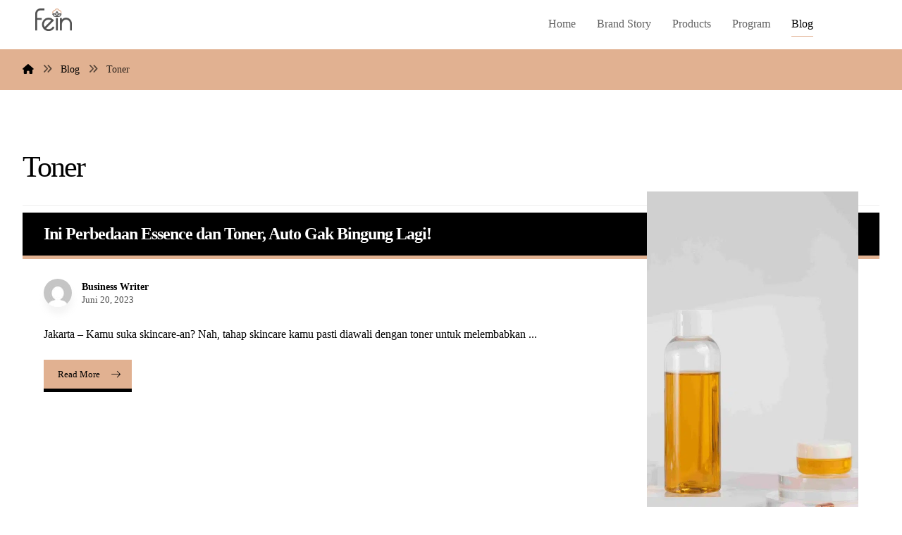

--- FILE ---
content_type: text/html; charset=UTF-8
request_url: https://www.fein.co.id/tag/toner/
body_size: 11367
content:
<!DOCTYPE html><html lang="id-ID"><head><script data-no-optimize="1">var litespeed_docref=sessionStorage.getItem("litespeed_docref");litespeed_docref&&(Object.defineProperty(document,"referrer",{get:function(){return litespeed_docref}}),sessionStorage.removeItem("litespeed_docref"));</script> <meta http-equiv="Content-Type" content="text/html; charset=UTF-8"/><meta name="viewport" content="width=device-width, initial-scale=1.0, minimum-scale=1.0"/><meta name='robots' content='index, follow, max-image-preview:large, max-snippet:-1, max-video-preview:-1' /><link rel="alternate" hreflang="id" href="https://www.fein.co.id/tag/toner/" /><link rel="alternate" hreflang="x-default" href="https://www.fein.co.id/tag/toner/" /><title>Toner Archives - Fein</title><link rel="canonical" href="https://www.fein.co.id/tag/toner/" /><meta property="og:locale" content="id_ID" /><meta property="og:type" content="article" /><meta property="og:title" content="Toner Archives" /><meta property="og:url" content="https://www.fein.co.id/tag/toner/" /><meta property="og:site_name" content="Fein" /><meta property="og:image" content="https://www.fein.co.id/wp-content/uploads/2022/09/opengraph.jpg" /><meta property="og:image:width" content="1500" /><meta property="og:image:height" content="628" /><meta property="og:image:type" content="image/jpeg" /><meta name="twitter:card" content="summary_large_image" /> <script type="application/ld+json" class="yoast-schema-graph">{"@context":"https://schema.org","@graph":[{"@type":"CollectionPage","@id":"https://www.fein.co.id/tag/toner/","url":"https://www.fein.co.id/tag/toner/","name":"Toner Archives - Fein","isPartOf":{"@id":"https://www.fein.co.id/#website"},"primaryImageOfPage":{"@id":"https://www.fein.co.id/tag/toner/#primaryimage"},"image":{"@id":"https://www.fein.co.id/tag/toner/#primaryimage"},"thumbnailUrl":"https://www.fein.co.id/wp-content/uploads/2023/06/beauty-products-arrangement_11zon-scaled.jpg","breadcrumb":{"@id":"https://www.fein.co.id/tag/toner/#breadcrumb"},"inLanguage":"id"},{"@type":"ImageObject","inLanguage":"id","@id":"https://www.fein.co.id/tag/toner/#primaryimage","url":"https://www.fein.co.id/wp-content/uploads/2023/06/beauty-products-arrangement_11zon-scaled.jpg","contentUrl":"https://www.fein.co.id/wp-content/uploads/2023/06/beauty-products-arrangement_11zon-scaled.jpg","width":2560,"height":1707,"caption":"Perbedaan Toner dan Essence, Auto Gak Bingung Lagi"},{"@type":"BreadcrumbList","@id":"https://www.fein.co.id/tag/toner/#breadcrumb","itemListElement":[{"@type":"ListItem","position":1,"name":"Home","item":"https://www.fein.co.id/"},{"@type":"ListItem","position":2,"name":"Toner"}]},{"@type":"WebSite","@id":"https://www.fein.co.id/#website","url":"https://www.fein.co.id/","name":"Fein","description":"Feel The Best","publisher":{"@id":"https://www.fein.co.id/#organization"},"potentialAction":[{"@type":"SearchAction","target":{"@type":"EntryPoint","urlTemplate":"https://www.fein.co.id/?s={search_term_string}"},"query-input":{"@type":"PropertyValueSpecification","valueRequired":true,"valueName":"search_term_string"}}],"inLanguage":"id"},{"@type":"Organization","@id":"https://www.fein.co.id/#organization","name":"Fein","url":"https://www.fein.co.id/","logo":{"@type":"ImageObject","inLanguage":"id","@id":"https://www.fein.co.id/#/schema/logo/image/","url":"https://www.fein.co.id/wp-content/uploads/2022/09/opengraph.jpg","contentUrl":"https://www.fein.co.id/wp-content/uploads/2022/09/opengraph.jpg","width":1500,"height":628,"caption":"Fein"},"image":{"@id":"https://www.fein.co.id/#/schema/logo/image/"},"sameAs":["https://www.instagram.com/feinofficial.id/"]}]}</script> <link rel='dns-prefetch' href='//www.googletagmanager.com' /><link rel='dns-prefetch' href='//fonts.googleapis.com' /><link rel="alternate" type="application/rss+xml" title="Fein &raquo; Feed" href="https://www.fein.co.id/feed/" /><link rel="alternate" type="application/rss+xml" title="Fein &raquo; Umpan Komentar" href="https://www.fein.co.id/comments/feed/" /><link rel="alternate" type="application/rss+xml" title="Fein &raquo; Toner Umpan Tag" href="https://www.fein.co.id/tag/toner/feed/" /><link data-optimized="2" rel="stylesheet" href="https://www.fein.co.id/wp-content/litespeed/css/a20af093740c8b1a0603988850810c01.css?ver=c7319" /> <script type="litespeed/javascript" data-src="https://www.fein.co.id/wp-includes/js/jquery/jquery.min.js?ver=3.7.1" id="jquery-core-js"></script> 
 <script type="litespeed/javascript" data-src="https://www.googletagmanager.com/gtag/js?id=G-J4DMEKVWCE" id="google_gtagjs-js"></script> <script id="google_gtagjs-js-after" type="litespeed/javascript">window.dataLayer=window.dataLayer||[];function gtag(){dataLayer.push(arguments)}
gtag("set","linker",{"domains":["www.fein.co.id"]});gtag("js",new Date());gtag("set","developer_id.dZTNiMT",!0);gtag("config","G-J4DMEKVWCE")</script> <link rel="https://api.w.org/" href="https://www.fein.co.id/wp-json/" /><link rel="alternate" title="JSON" type="application/json" href="https://www.fein.co.id/wp-json/wp/v2/tags/256" /><link rel="EditURI" type="application/rsd+xml" title="RSD" href="https://www.fein.co.id/xmlrpc.php?rsd" /><meta name="generator" content="WordPress 6.8.3" /><meta name="generator" content="WooCommerce 10.2.2" /><meta name="generator" content="WPML ver:4.8.1 stt:1,25;" /><meta name="format-detection" content="telephone=no"><meta name="theme-color" content="#e1b191"><meta name="generator" content="Site Kit by Google 1.162.1" />	<noscript><style>.woocommerce-product-gallery{ opacity: 1 !important; }</style></noscript><meta name="generator" content="Elementor 3.32.4; features: additional_custom_breakpoints; settings: css_print_method-external, google_font-enabled, font_display-swap"><link rel="icon" href="https://www.fein.co.id/wp-content/uploads/2022/09/cropped-Favicon-1-32x32.png" sizes="32x32" /><link rel="icon" href="https://www.fein.co.id/wp-content/uploads/2022/09/cropped-Favicon-1-192x192.png" sizes="192x192" /><link rel="apple-touch-icon" href="https://www.fein.co.id/wp-content/uploads/2022/09/cropped-Favicon-1-180x180.png" /><meta name="msapplication-TileImage" content="https://www.fein.co.id/wp-content/uploads/2022/09/cropped-Favicon-1-270x270.png" /></head><body id="intro" class="archive tag tag-toner tag-256 wp-embed-responsive wp-theme-murnicare theme-murnicare theme-5.1 codevz-plus-5.1 cz-cpt-post  cz_sticky clr cz-page-3839 woocommerce-no-js elementor-default elementor-kit-1893"  data-ajax="https://www.fein.co.id/wp-admin/admin-ajax.php"><div id="layout" class="clr layout_"><div class="inner_layout"><div class="cz_overlay" aria-hidden="true"></div><header id="site_header" class="page_header clr cz_sticky_h2"><div class="header_2 header_is_sticky smart_sticky cz_submenu_fx_movedown"><div class="row elms_row"><div class="clr"><div class="elms_left header_2_left"><div class="cz_elm logo_header_2_left_0 inner_logo_header_2_left_0" style="margin-left:50px;"><div class="logo_is_img logo"><a href="https://www.fein.co.id/" title="Feel The Best"><img data-lazyloaded="1" src="[data-uri]" loading="lazy" data-src="https://www.fein.co.id/wp-content/uploads/2022/07/Fein-Logo_Final-01Color.png.webp" alt="Fein" width="52" height="32" style="width: 52px"></a></div></div></div><div class="elms_right header_2_right"><div class="cz_elm search_header_2_right_1 inner_search_header_2_right_0" style="margin-right:50px;"><div class="search_with_icon search_style_icon_dropdown"><i class="xtra-search-icon fa czico-148-search-3" style="" data-cz-style="" aria-label="Search"></i><i class="fa czico-198-cancel cz_close_popup xtra-close-icon hide" aria-label="Close"></i><div class="outer_search" style=""><div class="search" style=""><form method="get" action="https://www.fein.co.id/" autocomplete="off"><input name="lang" type="hidden" value="id" />
<label id="searchLabel446" class="hidden" for="codevzSearch446"></label><input id="codevzSearch446" class="ajax_search_input" aria-labelledby="searchLabel446" name="s" type="text" placeholder="" style="" required><button type="submit" aria-label="Search"><i class="fa czico-148-search-3" data-xtra-icon="fa czico-148-search-3" style="" aria-hidden="true"></i></button></form><div class="ajax_search_results" style="" aria-hidden="true"></div></div></div></div></div><div class="cz_elm menu_header_2_right_2 inner_menu_header_2_right_1" style=""><i class="fa fa-bars hide icon_mobile_cz_menu_default cz_mi_27974" style="" aria-label="Menu"><span></span></i><ul id="menu_header_2" class="sf-menu clr cz_menu_default" data-indicator="" data-indicator2="fa fa-caret-right"><li id="menu-header_2-1961" class="menu-item menu-item-type-custom menu-item-object-custom menu-item-home cz" data-sub-menu=""><a href="https://www.fein.co.id/" data-title="Home"><span>Home</span></a></li><li id="menu-header_2-2481" class="menu-item menu-item-type-post_type menu-item-object-page cz" data-sub-menu=""><a href="https://www.fein.co.id/brand-story/" data-title="Brand Story"><span>Brand Story</span></a></li><li id="menu-header_2-2017" class="menu-item menu-item-type-custom menu-item-object-custom menu-item-has-children cz" data-sub-menu=""><a href="#" data-title="Products"><span>Products</span></a><ul class="sub-menu"><li id="menu-header_2-1948" class="menu-item menu-item-type-custom menu-item-object-custom cz" data-sub-menu=""><a href="https://www.fein.co.id/body-care/" data-title="Body Care"><span>Body Care</span></a></li><li id="menu-header_2-2015" class="menu-item menu-item-type-custom menu-item-object-custom cz" data-sub-menu=""><a href="https://www.fein.co.id/face-care/" data-title="Face Care"><span>Face Care</span></a></li></ul></li><li id="menu-header_2-2016" class="menu-item menu-item-type-custom menu-item-object-custom cz" data-sub-menu=""><a href="https://www.fein.co.id/resellers/" data-title="Program"><span>Program</span></a></li><li id="menu-header_2-1967" class="menu-item menu-item-type-post_type menu-item-object-page current_page_parent cz current_menu current-menu-item current_menu" data-sub-menu=""><a href="https://www.fein.co.id/blog/" data-title="Blog"><span>Blog</span></a></li></ul><i class="fa czico-198-cancel cz_close_popup xtra-close-icon hide" aria-label="Close"></i></div></div></div></div></div><div class="header_4 smart_sticky"><div class="row elms_row"><div class="clr"><div class="elms_left header_4_left"><div class="cz_elm logo_header_4_left_3 inner_logo_header_4_left_0" style="margin-top:25px;margin-right:20px;margin-bottom:25px;margin-left:20px;"><div class="logo_is_img logo"><a href="https://www.fein.co.id/" title="Feel The Best"><img data-lazyloaded="1" src="[data-uri]" loading="lazy" data-src="https://www.fein.co.id/wp-content/uploads/2022/07/Fein-Logo_Final-01Color.png.webp" alt="Fein" width="60" height="37" style="width: 60px"></a></div></div></div><div class="elms_right header_4_right"><div class="cz_elm menu_header_4_right_4 inner_menu_header_4_right_0" style="margin-top:25px;margin-right:0px;"><i class="fa czico-052-three-2 icon_offcanvas_menu inview_right cz_mi_42367" style="font-size:20px;color:#0c0c0c;background-color:rgba(225,177,145,0.01);border-radius:0px;" aria-label="Menu"><span></span></i><i class="fa czico-052-three-2 hide icon_mobile_offcanvas_menu inview_right cz_mi_42367" style="font-size:20px;color:#0c0c0c;background-color:rgba(225,177,145,0.01);border-radius:0px;" aria-label="Menu"><span></span></i><ul id="menu_header_4" class="sf-menu clr offcanvas_menu inview_right" data-indicator="" data-indicator2=""><li id="menu-header_4-1961" class="menu-item menu-item-type-custom menu-item-object-custom menu-item-home cz" data-sub-menu=""><a href="https://www.fein.co.id/" data-title="Home"><span>Home</span></a></li><li id="menu-header_4-2481" class="menu-item menu-item-type-post_type menu-item-object-page cz" data-sub-menu=""><a href="https://www.fein.co.id/brand-story/" data-title="Brand Story"><span>Brand Story</span></a></li><li id="menu-header_4-2017" class="menu-item menu-item-type-custom menu-item-object-custom menu-item-has-children cz" data-sub-menu=""><a href="#" data-title="Products"><span>Products</span></a><ul class="sub-menu"><li id="menu-header_4-1948" class="menu-item menu-item-type-custom menu-item-object-custom cz" data-sub-menu=""><a href="https://www.fein.co.id/body-care/" data-title="Body Care"><span>Body Care</span></a></li><li id="menu-header_4-2015" class="menu-item menu-item-type-custom menu-item-object-custom cz" data-sub-menu=""><a href="https://www.fein.co.id/face-care/" data-title="Face Care"><span>Face Care</span></a></li></ul></li><li id="menu-header_4-2016" class="menu-item menu-item-type-custom menu-item-object-custom cz" data-sub-menu=""><a href="https://www.fein.co.id/resellers/" data-title="Program"><span>Program</span></a></li><li id="menu-header_4-1967" class="menu-item menu-item-type-post_type menu-item-object-page current_page_parent cz current_menu current-menu-item current_menu" data-sub-menu=""><a href="https://www.fein.co.id/blog/" data-title="Blog"><span>Blog</span></a></li></ul><i class="fa czico-198-cancel cz_close_popup xtra-close-icon hide" aria-label="Close"></i><div class="xtra-mobile-menu-additional hide"><div class="cz_social cz_social_colored_hover cz_social_fx_0 cz_tooltip cz_tooltip_up"><a class="cz-facebook" href="https://www.facebook.com/fein.official" data-title="Facebook" aria-label="Facebook" target="_blank" rel="noopener noreferrer nofollow"><i class="fa fa-facebook"></i><span>Facebook</span></a><a class="cz-instagram" href="https://www.instagram.com/feinofficial.id/?next=/" data-title="Instagram" aria-label="Instagram" target="_blank" rel="noopener noreferrer nofollow"><i class="fa fa-instagram"></i><span>Instagram</span></a></div><div class="xtra-mobile-menu-text">Copyright © 2026</div></div></div></div></div></div></div></header><div class="page_cover xtra-cover-type-title"><div class="page_title" data-title-parallax=""><div class="breadcrumbs_container clr"><div class="row clr"><div class="breadcrumbs clr" itemscope itemtype="https://schema.org/BreadcrumbList"><b itemprop="itemListElement" itemscope itemtype="https://schema.org/ListItem"><a href="https://www.fein.co.id/" itemprop="item"><span itemprop="name" class="hidden" aria-hidden="true">Home</span><i class="fa fa-home cz_breadcrumbs_home" aria-hidden="true"></i></a><meta itemprop="position" content="1" /></b> <i class="fa fa-angle-double-right" aria-hidden="true"></i> <b itemprop="itemListElement" itemscope itemtype="https://schema.org/ListItem"><a href="https://www.fein.co.id/blog/" itemprop="item"><span itemprop="name">Blog</span></a><meta itemprop="position" content="2" /></b> <i class="fa fa-angle-double-right" aria-hidden="true"></i> <b itemprop="itemListElement" itemscope itemtype="https://schema.org/ListItem" class="inactive_l"><a class="cz_br_current" href="https://www.fein.co.id/tag/toner/" onclick="return false;" itemprop="item"><span itemprop="name">Toner</span></a><meta itemprop="position" content="3" /></b></div></div></div></div></div><div id="page_content" class="page_content" role="main"><div class="row clr"><div class="s12 clr"><div class="content clr"><h1 class="codevz-section-title "> <span>Toner</span></h1><div class="cz_posts_container cz_posts_template_2"><div class="clr mb30"><article class="cz_default_loop clr cz_default_loop_right post-3839 post type-post status-publish format-standard has-post-thumbnail hentry category-artikel tag-skincare tag-toner"><div class="clr"><a class="cz_post_image" href="https://www.fein.co.id/ini-perbedaan-essence-dan-toner-auto-gak-bingung-lagi/"><img data-lazyloaded="1" src="[data-uri]" width="600" height="1000" data-src="https://www.fein.co.id/wp-content/uploads/2023/06/beauty-products-arrangement_11zon-600x1000.jpg.webp" class="attachment-codevz_600_1000 size-codevz_600_1000 wp-post-image" alt="Perbedaan Toner dan Essence, Auto Gak Bingung Lagi" decoding="async" /><i class="cz_post_icon fa czico-108-link-2" aria-hidden="true"></i></a><div class="cz_post_con"><a class="cz_post_title" href="https://www.fein.co.id/ini-perbedaan-essence-dan-toner-auto-gak-bingung-lagi/"><h3><strong>Ini Perbedaan Essence dan Toner, Auto Gak Bingung Lagi!</strong></h3></a><span class="cz_post_meta mt10 mb10"><a class="cz_post_author_avatar" href="https://www.fein.co.id/author/lia/" title="Avatar"><img data-lazyloaded="1" src="[data-uri]" alt='Avatar for Business Writer' title='Gravatar for Business Writer' data-src='https://secure.gravatar.com/avatar/653cdc21d27c9baf2a712bc632aff1adab048c24a92dc42b7867c85dcb425070?s=40&#038;d=mm&#038;r=g' class='avatar avatar-40 photo' height='40' width='40' /></a><span class="cz_post_inner_meta"><a class="cz_post_author_name" href="https://www.fein.co.id/author/lia/">Business Writer</a><span class="cz_post_date"><time datetime="2023-06-20T02:55:07+00:00">Juni 20, 2023</time></span></span></span><div class="cz_post_excerpt">Jakarta &#8211; Kamu suka skincare-an? Nah, tahap skincare kamu pasti diawali dengan toner untuk melembabkan ... <a class="cz_readmore" href="https://www.fein.co.id/ini-perbedaan-essence-dan-toner-auto-gak-bingung-lagi/"><i class="fa czico-188-arrows-2" aria-hidden="true"></i><span>Read More</span></a></div></div></div></article></div></div><div class="clr tac relative"></div></div></div></div></div><footer id="site_footer" class="page_footer"><div class="footer_2 have_center"><div class="row elms_row"><div class="clr"><div class="elms_left footer_2_left"><div class="cz_elm logo_footer_2_left_5 inner_logo_footer_2_left_0" style="margin-left:50px;"><div class="logo_is_img logo"><a href="https://www.fein.co.id/" title="Feel The Best"><img data-lazyloaded="1" src="[data-uri]" loading="lazy" data-src="https://www.fein.co.id/wp-content/uploads/2022/07/Fein-Logo_Final-01Color.png.webp" alt="Fein" width="54" height="33" style="width: 54px"></a></div></div></div><div class="elms_center footer_2_center"><div><div class="cz_elm menu_footer_2_center_6 inner_menu_footer_2_center_0" style=""><i class="fa fa-bars hide icon_mobile_cz_menu_default cz_mi_88404" style="" aria-label="Menu"><span></span></i><ul id="menu_footer_2" class="sf-menu clr cz_menu_default" data-indicator="" data-indicator2=""><li id="menu-footer_2-1961" class="menu-item menu-item-type-custom menu-item-object-custom menu-item-home cz" data-sub-menu=""><a href="https://www.fein.co.id/" data-title="Home"><span>Home</span></a></li><li id="menu-footer_2-2481" class="menu-item menu-item-type-post_type menu-item-object-page cz" data-sub-menu=""><a href="https://www.fein.co.id/brand-story/" data-title="Brand Story"><span>Brand Story</span></a></li><li id="menu-footer_2-2017" class="menu-item menu-item-type-custom menu-item-object-custom menu-item-has-children cz" data-sub-menu=""><a href="#" data-title="Products"><span>Products</span></a><ul class="sub-menu"><li id="menu-footer_2-1948" class="menu-item menu-item-type-custom menu-item-object-custom cz" data-sub-menu=""><a href="https://www.fein.co.id/body-care/" data-title="Body Care"><span>Body Care</span></a></li><li id="menu-footer_2-2015" class="menu-item menu-item-type-custom menu-item-object-custom cz" data-sub-menu=""><a href="https://www.fein.co.id/face-care/" data-title="Face Care"><span>Face Care</span></a></li></ul></li><li id="menu-footer_2-2016" class="menu-item menu-item-type-custom menu-item-object-custom cz" data-sub-menu=""><a href="https://www.fein.co.id/resellers/" data-title="Program"><span>Program</span></a></li><li id="menu-footer_2-1967" class="menu-item menu-item-type-post_type menu-item-object-page current_page_parent cz current_menu current-menu-item current_menu" data-sub-menu=""><a href="https://www.fein.co.id/blog/" data-title="Blog"><span>Blog</span></a></li></ul><i class="fa czico-198-cancel cz_close_popup xtra-close-icon hide" aria-label="Close"></i></div></div></div><div class="elms_right footer_2_right"><div class="cz_elm social_footer_2_right_7 inner_social_footer_2_right_0" style=""><div class="cz_social cz_social_colored_hover cz_social_fx_0 cz_tooltip cz_tooltip_up"><a class="cz-facebook" href="https://www.facebook.com/fein.official" data-title="Facebook" aria-label="Facebook" target="_blank" rel="noopener noreferrer nofollow"><i class="fa fa-facebook"></i><span>Facebook</span></a><a class="cz-instagram" href="https://www.instagram.com/feinofficial.id/?next=/" data-title="Instagram" aria-label="Instagram" target="_blank" rel="noopener noreferrer nofollow"><i class="fa fa-instagram"></i><span>Instagram</span></a></div></div></div></div></div></div></footer></div></div><script type="speculationrules">{"prefetch":[{"source":"document","where":{"and":[{"href_matches":"\/*"},{"not":{"href_matches":["\/wp-*.php","\/wp-admin\/*","\/wp-content\/uploads\/*","\/wp-content\/*","\/wp-content\/plugins\/*","\/wp-content\/themes\/murnicare\/*","\/*\\?(.+)"]}},{"not":{"selector_matches":"a[rel~=\"nofollow\"]"}},{"not":{"selector_matches":".no-prefetch, .no-prefetch a"}}]},"eagerness":"conservative"}]}</script> <i class="fa fa-angle-up backtotop"></i><div class="cz_fixed_top_border"></div><div class="cz_fixed_bottom_border"></div><div class="wpml-ls-statics-footer wpml-ls wpml-ls-legacy-list-horizontal"><ul role="menu"><li class="wpml-ls-slot-footer wpml-ls-item wpml-ls-item-id wpml-ls-current-language wpml-ls-first-item wpml-ls-last-item wpml-ls-item-legacy-list-horizontal" role="none">
<a href="https://www.fein.co.id/tag/toner/" class="wpml-ls-link" role="menuitem" >
<img data-lazyloaded="1" src="[data-uri]" width="18" height="12" class="wpml-ls-flag"
data-src="https://www.fein.co.id/wp-content/plugins/sitepress-multilingual-cms/res/flags/id.png"
alt=""
width=18
height=12
/><span class="wpml-ls-native" role="menuitem">Indonesia</span></a></li></ul></div> <script data-no-optimize="1">window.lazyLoadOptions=Object.assign({},{threshold:300},window.lazyLoadOptions||{});!function(t,e){"object"==typeof exports&&"undefined"!=typeof module?module.exports=e():"function"==typeof define&&define.amd?define(e):(t="undefined"!=typeof globalThis?globalThis:t||self).LazyLoad=e()}(this,function(){"use strict";function e(){return(e=Object.assign||function(t){for(var e=1;e<arguments.length;e++){var n,a=arguments[e];for(n in a)Object.prototype.hasOwnProperty.call(a,n)&&(t[n]=a[n])}return t}).apply(this,arguments)}function o(t){return e({},at,t)}function l(t,e){return t.getAttribute(gt+e)}function c(t){return l(t,vt)}function s(t,e){return function(t,e,n){e=gt+e;null!==n?t.setAttribute(e,n):t.removeAttribute(e)}(t,vt,e)}function i(t){return s(t,null),0}function r(t){return null===c(t)}function u(t){return c(t)===_t}function d(t,e,n,a){t&&(void 0===a?void 0===n?t(e):t(e,n):t(e,n,a))}function f(t,e){et?t.classList.add(e):t.className+=(t.className?" ":"")+e}function _(t,e){et?t.classList.remove(e):t.className=t.className.replace(new RegExp("(^|\\s+)"+e+"(\\s+|$)")," ").replace(/^\s+/,"").replace(/\s+$/,"")}function g(t){return t.llTempImage}function v(t,e){!e||(e=e._observer)&&e.unobserve(t)}function b(t,e){t&&(t.loadingCount+=e)}function p(t,e){t&&(t.toLoadCount=e)}function n(t){for(var e,n=[],a=0;e=t.children[a];a+=1)"SOURCE"===e.tagName&&n.push(e);return n}function h(t,e){(t=t.parentNode)&&"PICTURE"===t.tagName&&n(t).forEach(e)}function a(t,e){n(t).forEach(e)}function m(t){return!!t[lt]}function E(t){return t[lt]}function I(t){return delete t[lt]}function y(e,t){var n;m(e)||(n={},t.forEach(function(t){n[t]=e.getAttribute(t)}),e[lt]=n)}function L(a,t){var o;m(a)&&(o=E(a),t.forEach(function(t){var e,n;e=a,(t=o[n=t])?e.setAttribute(n,t):e.removeAttribute(n)}))}function k(t,e,n){f(t,e.class_loading),s(t,st),n&&(b(n,1),d(e.callback_loading,t,n))}function A(t,e,n){n&&t.setAttribute(e,n)}function O(t,e){A(t,rt,l(t,e.data_sizes)),A(t,it,l(t,e.data_srcset)),A(t,ot,l(t,e.data_src))}function w(t,e,n){var a=l(t,e.data_bg_multi),o=l(t,e.data_bg_multi_hidpi);(a=nt&&o?o:a)&&(t.style.backgroundImage=a,n=n,f(t=t,(e=e).class_applied),s(t,dt),n&&(e.unobserve_completed&&v(t,e),d(e.callback_applied,t,n)))}function x(t,e){!e||0<e.loadingCount||0<e.toLoadCount||d(t.callback_finish,e)}function M(t,e,n){t.addEventListener(e,n),t.llEvLisnrs[e]=n}function N(t){return!!t.llEvLisnrs}function z(t){if(N(t)){var e,n,a=t.llEvLisnrs;for(e in a){var o=a[e];n=e,o=o,t.removeEventListener(n,o)}delete t.llEvLisnrs}}function C(t,e,n){var a;delete t.llTempImage,b(n,-1),(a=n)&&--a.toLoadCount,_(t,e.class_loading),e.unobserve_completed&&v(t,n)}function R(i,r,c){var l=g(i)||i;N(l)||function(t,e,n){N(t)||(t.llEvLisnrs={});var a="VIDEO"===t.tagName?"loadeddata":"load";M(t,a,e),M(t,"error",n)}(l,function(t){var e,n,a,o;n=r,a=c,o=u(e=i),C(e,n,a),f(e,n.class_loaded),s(e,ut),d(n.callback_loaded,e,a),o||x(n,a),z(l)},function(t){var e,n,a,o;n=r,a=c,o=u(e=i),C(e,n,a),f(e,n.class_error),s(e,ft),d(n.callback_error,e,a),o||x(n,a),z(l)})}function T(t,e,n){var a,o,i,r,c;t.llTempImage=document.createElement("IMG"),R(t,e,n),m(c=t)||(c[lt]={backgroundImage:c.style.backgroundImage}),i=n,r=l(a=t,(o=e).data_bg),c=l(a,o.data_bg_hidpi),(r=nt&&c?c:r)&&(a.style.backgroundImage='url("'.concat(r,'")'),g(a).setAttribute(ot,r),k(a,o,i)),w(t,e,n)}function G(t,e,n){var a;R(t,e,n),a=e,e=n,(t=Et[(n=t).tagName])&&(t(n,a),k(n,a,e))}function D(t,e,n){var a;a=t,(-1<It.indexOf(a.tagName)?G:T)(t,e,n)}function S(t,e,n){var a;t.setAttribute("loading","lazy"),R(t,e,n),a=e,(e=Et[(n=t).tagName])&&e(n,a),s(t,_t)}function V(t){t.removeAttribute(ot),t.removeAttribute(it),t.removeAttribute(rt)}function j(t){h(t,function(t){L(t,mt)}),L(t,mt)}function F(t){var e;(e=yt[t.tagName])?e(t):m(e=t)&&(t=E(e),e.style.backgroundImage=t.backgroundImage)}function P(t,e){var n;F(t),n=e,r(e=t)||u(e)||(_(e,n.class_entered),_(e,n.class_exited),_(e,n.class_applied),_(e,n.class_loading),_(e,n.class_loaded),_(e,n.class_error)),i(t),I(t)}function U(t,e,n,a){var o;n.cancel_on_exit&&(c(t)!==st||"IMG"===t.tagName&&(z(t),h(o=t,function(t){V(t)}),V(o),j(t),_(t,n.class_loading),b(a,-1),i(t),d(n.callback_cancel,t,e,a)))}function $(t,e,n,a){var o,i,r=(i=t,0<=bt.indexOf(c(i)));s(t,"entered"),f(t,n.class_entered),_(t,n.class_exited),o=t,i=a,n.unobserve_entered&&v(o,i),d(n.callback_enter,t,e,a),r||D(t,n,a)}function q(t){return t.use_native&&"loading"in HTMLImageElement.prototype}function H(t,o,i){t.forEach(function(t){return(a=t).isIntersecting||0<a.intersectionRatio?$(t.target,t,o,i):(e=t.target,n=t,a=o,t=i,void(r(e)||(f(e,a.class_exited),U(e,n,a,t),d(a.callback_exit,e,n,t))));var e,n,a})}function B(e,n){var t;tt&&!q(e)&&(n._observer=new IntersectionObserver(function(t){H(t,e,n)},{root:(t=e).container===document?null:t.container,rootMargin:t.thresholds||t.threshold+"px"}))}function J(t){return Array.prototype.slice.call(t)}function K(t){return t.container.querySelectorAll(t.elements_selector)}function Q(t){return c(t)===ft}function W(t,e){return e=t||K(e),J(e).filter(r)}function X(e,t){var n;(n=K(e),J(n).filter(Q)).forEach(function(t){_(t,e.class_error),i(t)}),t.update()}function t(t,e){var n,a,t=o(t);this._settings=t,this.loadingCount=0,B(t,this),n=t,a=this,Y&&window.addEventListener("online",function(){X(n,a)}),this.update(e)}var Y="undefined"!=typeof window,Z=Y&&!("onscroll"in window)||"undefined"!=typeof navigator&&/(gle|ing|ro)bot|crawl|spider/i.test(navigator.userAgent),tt=Y&&"IntersectionObserver"in window,et=Y&&"classList"in document.createElement("p"),nt=Y&&1<window.devicePixelRatio,at={elements_selector:".lazy",container:Z||Y?document:null,threshold:300,thresholds:null,data_src:"src",data_srcset:"srcset",data_sizes:"sizes",data_bg:"bg",data_bg_hidpi:"bg-hidpi",data_bg_multi:"bg-multi",data_bg_multi_hidpi:"bg-multi-hidpi",data_poster:"poster",class_applied:"applied",class_loading:"litespeed-loading",class_loaded:"litespeed-loaded",class_error:"error",class_entered:"entered",class_exited:"exited",unobserve_completed:!0,unobserve_entered:!1,cancel_on_exit:!0,callback_enter:null,callback_exit:null,callback_applied:null,callback_loading:null,callback_loaded:null,callback_error:null,callback_finish:null,callback_cancel:null,use_native:!1},ot="src",it="srcset",rt="sizes",ct="poster",lt="llOriginalAttrs",st="loading",ut="loaded",dt="applied",ft="error",_t="native",gt="data-",vt="ll-status",bt=[st,ut,dt,ft],pt=[ot],ht=[ot,ct],mt=[ot,it,rt],Et={IMG:function(t,e){h(t,function(t){y(t,mt),O(t,e)}),y(t,mt),O(t,e)},IFRAME:function(t,e){y(t,pt),A(t,ot,l(t,e.data_src))},VIDEO:function(t,e){a(t,function(t){y(t,pt),A(t,ot,l(t,e.data_src))}),y(t,ht),A(t,ct,l(t,e.data_poster)),A(t,ot,l(t,e.data_src)),t.load()}},It=["IMG","IFRAME","VIDEO"],yt={IMG:j,IFRAME:function(t){L(t,pt)},VIDEO:function(t){a(t,function(t){L(t,pt)}),L(t,ht),t.load()}},Lt=["IMG","IFRAME","VIDEO"];return t.prototype={update:function(t){var e,n,a,o=this._settings,i=W(t,o);{if(p(this,i.length),!Z&&tt)return q(o)?(e=o,n=this,i.forEach(function(t){-1!==Lt.indexOf(t.tagName)&&S(t,e,n)}),void p(n,0)):(t=this._observer,o=i,t.disconnect(),a=t,void o.forEach(function(t){a.observe(t)}));this.loadAll(i)}},destroy:function(){this._observer&&this._observer.disconnect(),K(this._settings).forEach(function(t){I(t)}),delete this._observer,delete this._settings,delete this.loadingCount,delete this.toLoadCount},loadAll:function(t){var e=this,n=this._settings;W(t,n).forEach(function(t){v(t,e),D(t,n,e)})},restoreAll:function(){var e=this._settings;K(e).forEach(function(t){P(t,e)})}},t.load=function(t,e){e=o(e);D(t,e)},t.resetStatus=function(t){i(t)},t}),function(t,e){"use strict";function n(){e.body.classList.add("litespeed_lazyloaded")}function a(){console.log("[LiteSpeed] Start Lazy Load"),o=new LazyLoad(Object.assign({},t.lazyLoadOptions||{},{elements_selector:"[data-lazyloaded]",callback_finish:n})),i=function(){o.update()},t.MutationObserver&&new MutationObserver(i).observe(e.documentElement,{childList:!0,subtree:!0,attributes:!0})}var o,i;t.addEventListener?t.addEventListener("load",a,!1):t.attachEvent("onload",a)}(window,document);</script><script data-no-optimize="1">window.litespeed_ui_events=window.litespeed_ui_events||["mouseover","click","keydown","wheel","touchmove","touchstart"];var urlCreator=window.URL||window.webkitURL;function litespeed_load_delayed_js_force(){console.log("[LiteSpeed] Start Load JS Delayed"),litespeed_ui_events.forEach(e=>{window.removeEventListener(e,litespeed_load_delayed_js_force,{passive:!0})}),document.querySelectorAll("iframe[data-litespeed-src]").forEach(e=>{e.setAttribute("src",e.getAttribute("data-litespeed-src"))}),"loading"==document.readyState?window.addEventListener("DOMContentLoaded",litespeed_load_delayed_js):litespeed_load_delayed_js()}litespeed_ui_events.forEach(e=>{window.addEventListener(e,litespeed_load_delayed_js_force,{passive:!0})});async function litespeed_load_delayed_js(){let t=[];for(var d in document.querySelectorAll('script[type="litespeed/javascript"]').forEach(e=>{t.push(e)}),t)await new Promise(e=>litespeed_load_one(t[d],e));document.dispatchEvent(new Event("DOMContentLiteSpeedLoaded")),window.dispatchEvent(new Event("DOMContentLiteSpeedLoaded"))}function litespeed_load_one(t,e){console.log("[LiteSpeed] Load ",t);var d=document.createElement("script");d.addEventListener("load",e),d.addEventListener("error",e),t.getAttributeNames().forEach(e=>{"type"!=e&&d.setAttribute("data-src"==e?"src":e,t.getAttribute(e))});let a=!(d.type="text/javascript");!d.src&&t.textContent&&(d.src=litespeed_inline2src(t.textContent),a=!0),t.after(d),t.remove(),a&&e()}function litespeed_inline2src(t){try{var d=urlCreator.createObjectURL(new Blob([t.replace(/^(?:<!--)?(.*?)(?:-->)?$/gm,"$1")],{type:"text/javascript"}))}catch(e){d="data:text/javascript;base64,"+btoa(t.replace(/^(?:<!--)?(.*?)(?:-->)?$/gm,"$1"))}return d}</script><script data-no-optimize="1">var litespeed_vary=document.cookie.replace(/(?:(?:^|.*;\s*)_lscache_vary\s*\=\s*([^;]*).*$)|^.*$/,"");litespeed_vary||fetch("/wp-content/plugins/litespeed-cache/guest.vary.php",{method:"POST",cache:"no-cache",redirect:"follow"}).then(e=>e.json()).then(e=>{console.log(e),e.hasOwnProperty("reload")&&"yes"==e.reload&&(sessionStorage.setItem("litespeed_docref",document.referrer),window.location.reload(!0))});</script><script data-optimized="1" type="litespeed/javascript" data-src="https://www.fein.co.id/wp-content/litespeed/js/0627b702abccd59b3f2700609cca9214.js?ver=c7319"></script></body></html>
<!-- Page optimized by LiteSpeed Cache @2026-01-19 18:50:06 -->

<!-- Page cached by LiteSpeed Cache 7.5.0.1 on 2026-01-19 18:50:05 -->
<!-- Guest Mode -->
<!-- QUIC.cloud UCSS in queue -->